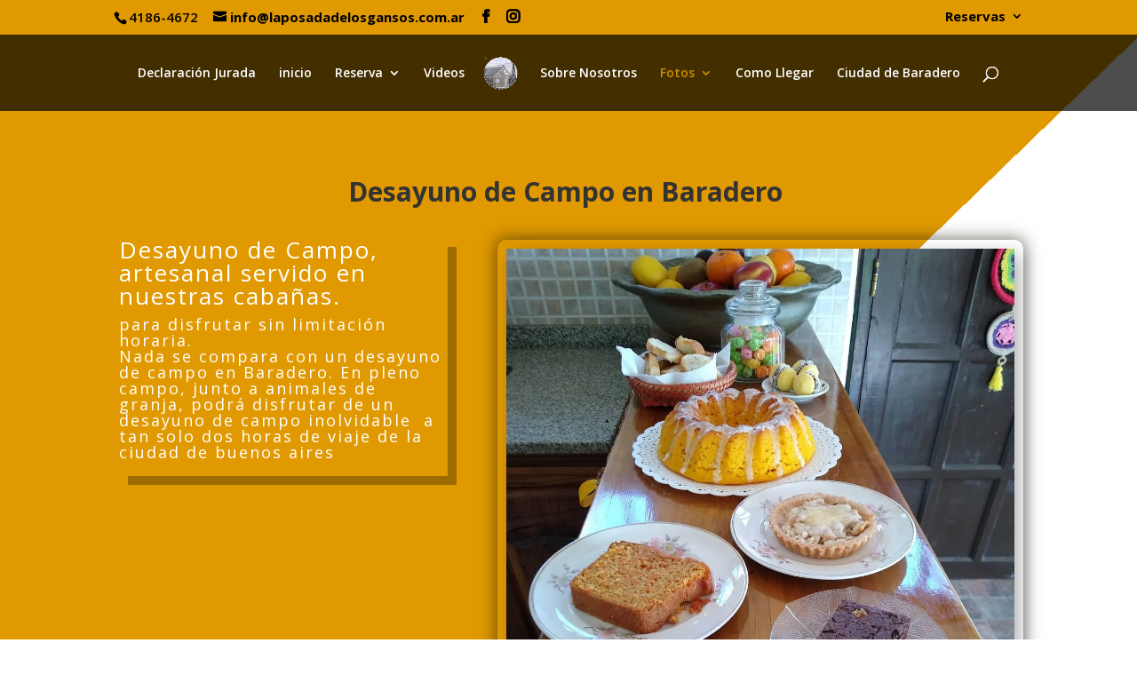

--- FILE ---
content_type: text/html; charset=UTF-8
request_url: https://laposadadelosgansos.com.ar/desayuno-de-campo-en-baradero/
body_size: 13253
content:
<!DOCTYPE html>
<html lang="es">
<head>
	<meta charset="UTF-8" />
<meta http-equiv="X-UA-Compatible" content="IE=edge">
	<link rel="pingback" href="https://laposadadelosgansos.com.ar/xmlrpc.php" />

	<script type="text/javascript">
		document.documentElement.className = 'js';
	</script>

	<script>var et_site_url='https://laposadadelosgansos.com.ar';var et_post_id='99';function et_core_page_resource_fallback(a,b){"undefined"===typeof b&&(b=a.sheet.cssRules&&0===a.sheet.cssRules.length);b&&(a.onerror=null,a.onload=null,a.href?a.href=et_site_url+"/?et_core_page_resource="+a.id+et_post_id:a.src&&(a.src=et_site_url+"/?et_core_page_resource="+a.id+et_post_id))}
</script><meta name='robots' content='index, follow, max-image-preview:large, max-snippet:-1, max-video-preview:-1' />
	<style>img:is([sizes="auto" i], [sizes^="auto," i]) { contain-intrinsic-size: 3000px 1500px }</style>
	
	<!-- This site is optimized with the Yoast SEO plugin v25.3.1 - https://yoast.com/wordpress/plugins/seo/ -->
	<title>Desayuno de campo en baradero - Cabañas en Baradero</title>
	<link rel="canonical" href="https://laposadadelosgansos.com.ar/desayuno-de-campo-en-baradero/" />
	<meta property="og:locale" content="es_ES" />
	<meta property="og:type" content="article" />
	<meta property="og:title" content="Desayuno de campo en baradero - Cabañas en Baradero" />
	<meta property="og:url" content="https://laposadadelosgansos.com.ar/desayuno-de-campo-en-baradero/" />
	<meta property="og:site_name" content="Cabañas en Baradero" />
	<meta property="article:publisher" content="https://www.facebook.com/cabanasbaradero" />
	<meta property="article:modified_time" content="2020-09-01T19:20:35+00:00" />
	<meta name="twitter:card" content="summary_large_image" />
	<meta name="twitter:label1" content="Tiempo de lectura" />
	<meta name="twitter:data1" content="5 minutos" />
	<script type="application/ld+json" class="yoast-schema-graph">{"@context":"https://schema.org","@graph":[{"@type":"WebPage","@id":"https://laposadadelosgansos.com.ar/desayuno-de-campo-en-baradero/","url":"https://laposadadelosgansos.com.ar/desayuno-de-campo-en-baradero/","name":"Desayuno de campo en baradero - Cabañas en Baradero","isPartOf":{"@id":"https://laposadadelosgansos.com.ar/#website"},"datePublished":"2020-08-24T18:58:47+00:00","dateModified":"2020-09-01T19:20:35+00:00","breadcrumb":{"@id":"https://laposadadelosgansos.com.ar/desayuno-de-campo-en-baradero/#breadcrumb"},"inLanguage":"es","potentialAction":[{"@type":"ReadAction","target":["https://laposadadelosgansos.com.ar/desayuno-de-campo-en-baradero/"]}]},{"@type":"BreadcrumbList","@id":"https://laposadadelosgansos.com.ar/desayuno-de-campo-en-baradero/#breadcrumb","itemListElement":[{"@type":"ListItem","position":1,"name":"Portada","item":"https://laposadadelosgansos.com.ar/"},{"@type":"ListItem","position":2,"name":"Desayuno de campo en baradero"}]},{"@type":"WebSite","@id":"https://laposadadelosgansos.com.ar/#website","url":"https://laposadadelosgansos.com.ar/","name":"Cabañas en Baradero","description":"Cabañas en Baradero ","publisher":{"@id":"https://laposadadelosgansos.com.ar/#organization"},"potentialAction":[{"@type":"SearchAction","target":{"@type":"EntryPoint","urlTemplate":"https://laposadadelosgansos.com.ar/?s={search_term_string}"},"query-input":{"@type":"PropertyValueSpecification","valueRequired":true,"valueName":"search_term_string"}}],"inLanguage":"es"},{"@type":"Organization","@id":"https://laposadadelosgansos.com.ar/#organization","name":"La posada del los Gansos","url":"https://laposadadelosgansos.com.ar/","logo":{"@type":"ImageObject","inLanguage":"es","@id":"https://laposadadelosgansos.com.ar/#/schema/logo/image/","url":"https://laposadadelosgansos.com.ar/wp-content/uploads/2020/08/logo-1.jpg","contentUrl":"https://laposadadelosgansos.com.ar/wp-content/uploads/2020/08/logo-1.jpg","width":150,"height":150,"caption":"La posada del los Gansos"},"image":{"@id":"https://laposadadelosgansos.com.ar/#/schema/logo/image/"},"sameAs":["https://www.facebook.com/cabanasbaradero","https://www.instagram.com/explore/locations/1648365762042512/cabanas-baradero-la-posada-de-los-gansos/"]}]}</script>
	<!-- / Yoast SEO plugin. -->


<link rel='dns-prefetch' href='//fonts.googleapis.com' />
<link rel="alternate" type="application/rss+xml" title="Cabañas en Baradero &raquo; Feed" href="https://laposadadelosgansos.com.ar/feed/" />
<link rel="alternate" type="application/rss+xml" title="Cabañas en Baradero &raquo; Feed de los comentarios" href="https://laposadadelosgansos.com.ar/comments/feed/" />
<script type="text/javascript">
/* <![CDATA[ */
window._wpemojiSettings = {"baseUrl":"https:\/\/s.w.org\/images\/core\/emoji\/16.0.1\/72x72\/","ext":".png","svgUrl":"https:\/\/s.w.org\/images\/core\/emoji\/16.0.1\/svg\/","svgExt":".svg","source":{"concatemoji":"https:\/\/laposadadelosgansos.com.ar\/wp-includes\/js\/wp-emoji-release.min.js?ver=6.8.3"}};
/*! This file is auto-generated */
!function(s,n){var o,i,e;function c(e){try{var t={supportTests:e,timestamp:(new Date).valueOf()};sessionStorage.setItem(o,JSON.stringify(t))}catch(e){}}function p(e,t,n){e.clearRect(0,0,e.canvas.width,e.canvas.height),e.fillText(t,0,0);var t=new Uint32Array(e.getImageData(0,0,e.canvas.width,e.canvas.height).data),a=(e.clearRect(0,0,e.canvas.width,e.canvas.height),e.fillText(n,0,0),new Uint32Array(e.getImageData(0,0,e.canvas.width,e.canvas.height).data));return t.every(function(e,t){return e===a[t]})}function u(e,t){e.clearRect(0,0,e.canvas.width,e.canvas.height),e.fillText(t,0,0);for(var n=e.getImageData(16,16,1,1),a=0;a<n.data.length;a++)if(0!==n.data[a])return!1;return!0}function f(e,t,n,a){switch(t){case"flag":return n(e,"\ud83c\udff3\ufe0f\u200d\u26a7\ufe0f","\ud83c\udff3\ufe0f\u200b\u26a7\ufe0f")?!1:!n(e,"\ud83c\udde8\ud83c\uddf6","\ud83c\udde8\u200b\ud83c\uddf6")&&!n(e,"\ud83c\udff4\udb40\udc67\udb40\udc62\udb40\udc65\udb40\udc6e\udb40\udc67\udb40\udc7f","\ud83c\udff4\u200b\udb40\udc67\u200b\udb40\udc62\u200b\udb40\udc65\u200b\udb40\udc6e\u200b\udb40\udc67\u200b\udb40\udc7f");case"emoji":return!a(e,"\ud83e\udedf")}return!1}function g(e,t,n,a){var r="undefined"!=typeof WorkerGlobalScope&&self instanceof WorkerGlobalScope?new OffscreenCanvas(300,150):s.createElement("canvas"),o=r.getContext("2d",{willReadFrequently:!0}),i=(o.textBaseline="top",o.font="600 32px Arial",{});return e.forEach(function(e){i[e]=t(o,e,n,a)}),i}function t(e){var t=s.createElement("script");t.src=e,t.defer=!0,s.head.appendChild(t)}"undefined"!=typeof Promise&&(o="wpEmojiSettingsSupports",i=["flag","emoji"],n.supports={everything:!0,everythingExceptFlag:!0},e=new Promise(function(e){s.addEventListener("DOMContentLoaded",e,{once:!0})}),new Promise(function(t){var n=function(){try{var e=JSON.parse(sessionStorage.getItem(o));if("object"==typeof e&&"number"==typeof e.timestamp&&(new Date).valueOf()<e.timestamp+604800&&"object"==typeof e.supportTests)return e.supportTests}catch(e){}return null}();if(!n){if("undefined"!=typeof Worker&&"undefined"!=typeof OffscreenCanvas&&"undefined"!=typeof URL&&URL.createObjectURL&&"undefined"!=typeof Blob)try{var e="postMessage("+g.toString()+"("+[JSON.stringify(i),f.toString(),p.toString(),u.toString()].join(",")+"));",a=new Blob([e],{type:"text/javascript"}),r=new Worker(URL.createObjectURL(a),{name:"wpTestEmojiSupports"});return void(r.onmessage=function(e){c(n=e.data),r.terminate(),t(n)})}catch(e){}c(n=g(i,f,p,u))}t(n)}).then(function(e){for(var t in e)n.supports[t]=e[t],n.supports.everything=n.supports.everything&&n.supports[t],"flag"!==t&&(n.supports.everythingExceptFlag=n.supports.everythingExceptFlag&&n.supports[t]);n.supports.everythingExceptFlag=n.supports.everythingExceptFlag&&!n.supports.flag,n.DOMReady=!1,n.readyCallback=function(){n.DOMReady=!0}}).then(function(){return e}).then(function(){var e;n.supports.everything||(n.readyCallback(),(e=n.source||{}).concatemoji?t(e.concatemoji):e.wpemoji&&e.twemoji&&(t(e.twemoji),t(e.wpemoji)))}))}((window,document),window._wpemojiSettings);
/* ]]> */
</script>
<meta content="Divi v.4.2.2" name="generator"/><style id='wp-emoji-styles-inline-css' type='text/css'>

	img.wp-smiley, img.emoji {
		display: inline !important;
		border: none !important;
		box-shadow: none !important;
		height: 1em !important;
		width: 1em !important;
		margin: 0 0.07em !important;
		vertical-align: -0.1em !important;
		background: none !important;
		padding: 0 !important;
	}
</style>
<link rel='stylesheet' id='wp-block-library-css' href='https://laposadadelosgansos.com.ar/wp-includes/css/dist/block-library/style.min.css?ver=6.8.3' type='text/css' media='all' />
<style id='classic-theme-styles-inline-css' type='text/css'>
/*! This file is auto-generated */
.wp-block-button__link{color:#fff;background-color:#32373c;border-radius:9999px;box-shadow:none;text-decoration:none;padding:calc(.667em + 2px) calc(1.333em + 2px);font-size:1.125em}.wp-block-file__button{background:#32373c;color:#fff;text-decoration:none}
</style>
<style id='global-styles-inline-css' type='text/css'>
:root{--wp--preset--aspect-ratio--square: 1;--wp--preset--aspect-ratio--4-3: 4/3;--wp--preset--aspect-ratio--3-4: 3/4;--wp--preset--aspect-ratio--3-2: 3/2;--wp--preset--aspect-ratio--2-3: 2/3;--wp--preset--aspect-ratio--16-9: 16/9;--wp--preset--aspect-ratio--9-16: 9/16;--wp--preset--color--black: #000000;--wp--preset--color--cyan-bluish-gray: #abb8c3;--wp--preset--color--white: #ffffff;--wp--preset--color--pale-pink: #f78da7;--wp--preset--color--vivid-red: #cf2e2e;--wp--preset--color--luminous-vivid-orange: #ff6900;--wp--preset--color--luminous-vivid-amber: #fcb900;--wp--preset--color--light-green-cyan: #7bdcb5;--wp--preset--color--vivid-green-cyan: #00d084;--wp--preset--color--pale-cyan-blue: #8ed1fc;--wp--preset--color--vivid-cyan-blue: #0693e3;--wp--preset--color--vivid-purple: #9b51e0;--wp--preset--gradient--vivid-cyan-blue-to-vivid-purple: linear-gradient(135deg,rgba(6,147,227,1) 0%,rgb(155,81,224) 100%);--wp--preset--gradient--light-green-cyan-to-vivid-green-cyan: linear-gradient(135deg,rgb(122,220,180) 0%,rgb(0,208,130) 100%);--wp--preset--gradient--luminous-vivid-amber-to-luminous-vivid-orange: linear-gradient(135deg,rgba(252,185,0,1) 0%,rgba(255,105,0,1) 100%);--wp--preset--gradient--luminous-vivid-orange-to-vivid-red: linear-gradient(135deg,rgba(255,105,0,1) 0%,rgb(207,46,46) 100%);--wp--preset--gradient--very-light-gray-to-cyan-bluish-gray: linear-gradient(135deg,rgb(238,238,238) 0%,rgb(169,184,195) 100%);--wp--preset--gradient--cool-to-warm-spectrum: linear-gradient(135deg,rgb(74,234,220) 0%,rgb(151,120,209) 20%,rgb(207,42,186) 40%,rgb(238,44,130) 60%,rgb(251,105,98) 80%,rgb(254,248,76) 100%);--wp--preset--gradient--blush-light-purple: linear-gradient(135deg,rgb(255,206,236) 0%,rgb(152,150,240) 100%);--wp--preset--gradient--blush-bordeaux: linear-gradient(135deg,rgb(254,205,165) 0%,rgb(254,45,45) 50%,rgb(107,0,62) 100%);--wp--preset--gradient--luminous-dusk: linear-gradient(135deg,rgb(255,203,112) 0%,rgb(199,81,192) 50%,rgb(65,88,208) 100%);--wp--preset--gradient--pale-ocean: linear-gradient(135deg,rgb(255,245,203) 0%,rgb(182,227,212) 50%,rgb(51,167,181) 100%);--wp--preset--gradient--electric-grass: linear-gradient(135deg,rgb(202,248,128) 0%,rgb(113,206,126) 100%);--wp--preset--gradient--midnight: linear-gradient(135deg,rgb(2,3,129) 0%,rgb(40,116,252) 100%);--wp--preset--font-size--small: 13px;--wp--preset--font-size--medium: 20px;--wp--preset--font-size--large: 36px;--wp--preset--font-size--x-large: 42px;--wp--preset--spacing--20: 0.44rem;--wp--preset--spacing--30: 0.67rem;--wp--preset--spacing--40: 1rem;--wp--preset--spacing--50: 1.5rem;--wp--preset--spacing--60: 2.25rem;--wp--preset--spacing--70: 3.38rem;--wp--preset--spacing--80: 5.06rem;--wp--preset--shadow--natural: 6px 6px 9px rgba(0, 0, 0, 0.2);--wp--preset--shadow--deep: 12px 12px 50px rgba(0, 0, 0, 0.4);--wp--preset--shadow--sharp: 6px 6px 0px rgba(0, 0, 0, 0.2);--wp--preset--shadow--outlined: 6px 6px 0px -3px rgba(255, 255, 255, 1), 6px 6px rgba(0, 0, 0, 1);--wp--preset--shadow--crisp: 6px 6px 0px rgba(0, 0, 0, 1);}:where(.is-layout-flex){gap: 0.5em;}:where(.is-layout-grid){gap: 0.5em;}body .is-layout-flex{display: flex;}.is-layout-flex{flex-wrap: wrap;align-items: center;}.is-layout-flex > :is(*, div){margin: 0;}body .is-layout-grid{display: grid;}.is-layout-grid > :is(*, div){margin: 0;}:where(.wp-block-columns.is-layout-flex){gap: 2em;}:where(.wp-block-columns.is-layout-grid){gap: 2em;}:where(.wp-block-post-template.is-layout-flex){gap: 1.25em;}:where(.wp-block-post-template.is-layout-grid){gap: 1.25em;}.has-black-color{color: var(--wp--preset--color--black) !important;}.has-cyan-bluish-gray-color{color: var(--wp--preset--color--cyan-bluish-gray) !important;}.has-white-color{color: var(--wp--preset--color--white) !important;}.has-pale-pink-color{color: var(--wp--preset--color--pale-pink) !important;}.has-vivid-red-color{color: var(--wp--preset--color--vivid-red) !important;}.has-luminous-vivid-orange-color{color: var(--wp--preset--color--luminous-vivid-orange) !important;}.has-luminous-vivid-amber-color{color: var(--wp--preset--color--luminous-vivid-amber) !important;}.has-light-green-cyan-color{color: var(--wp--preset--color--light-green-cyan) !important;}.has-vivid-green-cyan-color{color: var(--wp--preset--color--vivid-green-cyan) !important;}.has-pale-cyan-blue-color{color: var(--wp--preset--color--pale-cyan-blue) !important;}.has-vivid-cyan-blue-color{color: var(--wp--preset--color--vivid-cyan-blue) !important;}.has-vivid-purple-color{color: var(--wp--preset--color--vivid-purple) !important;}.has-black-background-color{background-color: var(--wp--preset--color--black) !important;}.has-cyan-bluish-gray-background-color{background-color: var(--wp--preset--color--cyan-bluish-gray) !important;}.has-white-background-color{background-color: var(--wp--preset--color--white) !important;}.has-pale-pink-background-color{background-color: var(--wp--preset--color--pale-pink) !important;}.has-vivid-red-background-color{background-color: var(--wp--preset--color--vivid-red) !important;}.has-luminous-vivid-orange-background-color{background-color: var(--wp--preset--color--luminous-vivid-orange) !important;}.has-luminous-vivid-amber-background-color{background-color: var(--wp--preset--color--luminous-vivid-amber) !important;}.has-light-green-cyan-background-color{background-color: var(--wp--preset--color--light-green-cyan) !important;}.has-vivid-green-cyan-background-color{background-color: var(--wp--preset--color--vivid-green-cyan) !important;}.has-pale-cyan-blue-background-color{background-color: var(--wp--preset--color--pale-cyan-blue) !important;}.has-vivid-cyan-blue-background-color{background-color: var(--wp--preset--color--vivid-cyan-blue) !important;}.has-vivid-purple-background-color{background-color: var(--wp--preset--color--vivid-purple) !important;}.has-black-border-color{border-color: var(--wp--preset--color--black) !important;}.has-cyan-bluish-gray-border-color{border-color: var(--wp--preset--color--cyan-bluish-gray) !important;}.has-white-border-color{border-color: var(--wp--preset--color--white) !important;}.has-pale-pink-border-color{border-color: var(--wp--preset--color--pale-pink) !important;}.has-vivid-red-border-color{border-color: var(--wp--preset--color--vivid-red) !important;}.has-luminous-vivid-orange-border-color{border-color: var(--wp--preset--color--luminous-vivid-orange) !important;}.has-luminous-vivid-amber-border-color{border-color: var(--wp--preset--color--luminous-vivid-amber) !important;}.has-light-green-cyan-border-color{border-color: var(--wp--preset--color--light-green-cyan) !important;}.has-vivid-green-cyan-border-color{border-color: var(--wp--preset--color--vivid-green-cyan) !important;}.has-pale-cyan-blue-border-color{border-color: var(--wp--preset--color--pale-cyan-blue) !important;}.has-vivid-cyan-blue-border-color{border-color: var(--wp--preset--color--vivid-cyan-blue) !important;}.has-vivid-purple-border-color{border-color: var(--wp--preset--color--vivid-purple) !important;}.has-vivid-cyan-blue-to-vivid-purple-gradient-background{background: var(--wp--preset--gradient--vivid-cyan-blue-to-vivid-purple) !important;}.has-light-green-cyan-to-vivid-green-cyan-gradient-background{background: var(--wp--preset--gradient--light-green-cyan-to-vivid-green-cyan) !important;}.has-luminous-vivid-amber-to-luminous-vivid-orange-gradient-background{background: var(--wp--preset--gradient--luminous-vivid-amber-to-luminous-vivid-orange) !important;}.has-luminous-vivid-orange-to-vivid-red-gradient-background{background: var(--wp--preset--gradient--luminous-vivid-orange-to-vivid-red) !important;}.has-very-light-gray-to-cyan-bluish-gray-gradient-background{background: var(--wp--preset--gradient--very-light-gray-to-cyan-bluish-gray) !important;}.has-cool-to-warm-spectrum-gradient-background{background: var(--wp--preset--gradient--cool-to-warm-spectrum) !important;}.has-blush-light-purple-gradient-background{background: var(--wp--preset--gradient--blush-light-purple) !important;}.has-blush-bordeaux-gradient-background{background: var(--wp--preset--gradient--blush-bordeaux) !important;}.has-luminous-dusk-gradient-background{background: var(--wp--preset--gradient--luminous-dusk) !important;}.has-pale-ocean-gradient-background{background: var(--wp--preset--gradient--pale-ocean) !important;}.has-electric-grass-gradient-background{background: var(--wp--preset--gradient--electric-grass) !important;}.has-midnight-gradient-background{background: var(--wp--preset--gradient--midnight) !important;}.has-small-font-size{font-size: var(--wp--preset--font-size--small) !important;}.has-medium-font-size{font-size: var(--wp--preset--font-size--medium) !important;}.has-large-font-size{font-size: var(--wp--preset--font-size--large) !important;}.has-x-large-font-size{font-size: var(--wp--preset--font-size--x-large) !important;}
:where(.wp-block-post-template.is-layout-flex){gap: 1.25em;}:where(.wp-block-post-template.is-layout-grid){gap: 1.25em;}
:where(.wp-block-columns.is-layout-flex){gap: 2em;}:where(.wp-block-columns.is-layout-grid){gap: 2em;}
:root :where(.wp-block-pullquote){font-size: 1.5em;line-height: 1.6;}
</style>
<link rel='stylesheet' id='contact-form-7-css' href='https://laposadadelosgansos.com.ar/wp-content/plugins/contact-form-7/includes/css/styles.css?ver=6.0.6' type='text/css' media='all' />
<link rel='stylesheet' id='divi-fonts-css' href='https://fonts.googleapis.com/css?family=Open+Sans:300italic,400italic,600italic,700italic,800italic,400,300,600,700,800&#038;subset=latin,latin-ext' type='text/css' media='all' />
<link rel='stylesheet' id='divi-style-css' href='https://laposadadelosgansos.com.ar/wp-content/themes/Divi/style.css?ver=4.2.2' type='text/css' media='all' />
<link rel='stylesheet' id='dashicons-css' href='https://laposadadelosgansos.com.ar/wp-includes/css/dashicons.min.css?ver=6.8.3' type='text/css' media='all' />
<script type="text/javascript" src="https://laposadadelosgansos.com.ar/wp-includes/js/jquery/jquery.min.js?ver=3.7.1" id="jquery-core-js"></script>
<script type="text/javascript" src="https://laposadadelosgansos.com.ar/wp-includes/js/jquery/jquery-migrate.min.js?ver=3.4.1" id="jquery-migrate-js"></script>
<script type="text/javascript" id="et-core-api-spam-recaptcha-js-extra">
/* <![CDATA[ */
var et_core_api_spam_recaptcha = {"site_key":"","page_action":{"action":"desayunodecampoenbaradero"}};
/* ]]> */
</script>
<script type="text/javascript" src="https://laposadadelosgansos.com.ar/wp-content/themes/Divi/core/admin/js/recaptcha.js?ver=6.8.3" id="et-core-api-spam-recaptcha-js"></script>
<link rel="https://api.w.org/" href="https://laposadadelosgansos.com.ar/wp-json/" /><link rel="alternate" title="JSON" type="application/json" href="https://laposadadelosgansos.com.ar/wp-json/wp/v2/pages/99" /><link rel="EditURI" type="application/rsd+xml" title="RSD" href="https://laposadadelosgansos.com.ar/xmlrpc.php?rsd" />
<meta name="generator" content="WordPress 6.8.3" />
<link rel='shortlink' href='https://laposadadelosgansos.com.ar/?p=99' />
<link rel="alternate" title="oEmbed (JSON)" type="application/json+oembed" href="https://laposadadelosgansos.com.ar/wp-json/oembed/1.0/embed?url=https%3A%2F%2Flaposadadelosgansos.com.ar%2Fdesayuno-de-campo-en-baradero%2F" />
<link rel="alternate" title="oEmbed (XML)" type="text/xml+oembed" href="https://laposadadelosgansos.com.ar/wp-json/oembed/1.0/embed?url=https%3A%2F%2Flaposadadelosgansos.com.ar%2Fdesayuno-de-campo-en-baradero%2F&#038;format=xml" />
<script>
var Tawk_API=Tawk_API||{}, Tawk_LoadStart=new Date();
(function(){
var s1=document.createElement("script"),s0=document.getElementsByTagName("script")[0];
s1.async=true;
s1.src='https://embed.tawk.to/5b5e6be7e21878736ba26d41/default';
s1.charset='UTF-8';
s1.setAttribute('crossorigin','*');
s0.parentNode.insertBefore(s1,s0);
})();
</script>
<meta name="viewport" content="width=device-width, initial-scale=1.0, maximum-scale=1.0, user-scalable=0" /><style type="text/css" id="custom-background-css">
body.custom-background { background-color: #ffffff; }
</style>
	<link rel="icon" href="https://laposadadelosgansos.com.ar/wp-content/uploads/2020/09/cropped-logo65-32x32.jpg" sizes="32x32" />
<link rel="icon" href="https://laposadadelosgansos.com.ar/wp-content/uploads/2020/09/cropped-logo65-192x192.jpg" sizes="192x192" />
<link rel="apple-touch-icon" href="https://laposadadelosgansos.com.ar/wp-content/uploads/2020/09/cropped-logo65-180x180.jpg" />
<meta name="msapplication-TileImage" content="https://laposadadelosgansos.com.ar/wp-content/uploads/2020/09/cropped-logo65-270x270.jpg" />
<link rel="stylesheet" id="et-core-unified-99-cached-inline-styles" href="https://laposadadelosgansos.com.ar/wp-content/et-cache/99/et-core-unified-99-17693342647941.min.css" onerror="et_core_page_resource_fallback(this, true)" onload="et_core_page_resource_fallback(this)" /></head>
<body class="wp-singular page-template-default page page-id-99 custom-background wp-theme-Divi et_pb_button_helper_class et_transparent_nav et_fixed_nav et_show_nav et_secondary_nav_enabled et_secondary_nav_two_panels et_primary_nav_dropdown_animation_fade et_secondary_nav_dropdown_animation_fade et_header_style_split et_pb_footer_columns5 et_cover_background et_pb_gutter osx et_pb_gutters3 et_pb_pagebuilder_layout et_no_sidebar et_divi_theme et-db et_minified_js et_minified_css">
	<div id="page-container">

					<div id="top-header">
			<div class="container clearfix">

			
				<div id="et-info">
									<span id="et-info-phone">4186-4672</span>
				
									<a href="mailto:info@laposadadelosgansos.com.ar"><span id="et-info-email">info@laposadadelosgansos.com.ar</span></a>
				
				<ul class="et-social-icons">

	<li class="et-social-icon et-social-facebook">
		<a href="https://www.facebook.com/cabanasbaradero/?ref=page_internal" class="icon">
			<span>Facebook</span>
		</a>
	</li>
	<li class="et-social-icon et-social-instagram">
		<a href="https://www.instagram.com/laposadadelosgansos/?hl=es-la" class="icon">
			<span>Instagram</span>
		</a>
	</li>

</ul>				</div> <!-- #et-info -->

			
				<div id="et-secondary-menu">
				<div class="et_duplicate_social_icons">
								<ul class="et-social-icons">

	<li class="et-social-icon et-social-facebook">
		<a href="https://www.facebook.com/cabanasbaradero/?ref=page_internal" class="icon">
			<span>Facebook</span>
		</a>
	</li>
	<li class="et-social-icon et-social-instagram">
		<a href="https://www.instagram.com/laposadadelosgansos/?hl=es-la" class="icon">
			<span>Instagram</span>
		</a>
	</li>

</ul>
							</div><ul id="et-secondary-nav" class="menu"><li class="menu-item menu-item-type-custom menu-item-object-custom menu-item-has-children menu-item-577"><a href="#">Reservas</a>
<ul class="sub-menu">
	<li class="menu-item menu-item-type-post_type menu-item-object-page menu-item-289"><a href="https://laposadadelosgansos.com.ar/consulta-cotizacion/">Consulta / Cotización</a></li>
	<li class="menu-item menu-item-type-post_type menu-item-object-page menu-item-290"><a href="https://laposadadelosgansos.com.ar/formulario-de-reserva/">Formulario de Reserva</a></li>
</ul>
</li>
</ul>				</div> <!-- #et-secondary-menu -->

			</div> <!-- .container -->
		</div> <!-- #top-header -->
		
	
			<header id="main-header" data-height-onload="71">
			<div class="container clearfix et_menu_container">
							<div class="logo_container">
					<span class="logo_helper"></span>
					<a href="https://laposadadelosgansos.com.ar/">
						<img src="https://laposadadelosgansos.com.ar/wp-content/uploads/2020/08/logo.gif" alt="Cabañas en Baradero" id="logo" data-height-percentage="54" />
					</a>
				</div>
							<div id="et-top-navigation" data-height="71" data-fixed-height="40">
											<nav id="top-menu-nav">
						<ul id="top-menu" class="nav"><li id="menu-item-1128" class="menu-item menu-item-type-post_type menu-item-object-page menu-item-1128"><a href="https://laposadadelosgansos.com.ar/declaracion-jurada/">Declaración Jurada</a></li>
<li id="menu-item-44" class="menu-item menu-item-type-post_type menu-item-object-page menu-item-home menu-item-44"><a href="https://laposadadelosgansos.com.ar/">inicio</a></li>
<li id="menu-item-127" class="menu-item menu-item-type-custom menu-item-object-custom menu-item-has-children menu-item-127"><a href="http://*">Reserva</a>
<ul class="sub-menu">
	<li id="menu-item-124" class="menu-item menu-item-type-post_type menu-item-object-page menu-item-124"><a href="https://laposadadelosgansos.com.ar/formulario-de-reserva/">Formulario de Reserva</a></li>
	<li id="menu-item-119" class="menu-item menu-item-type-post_type menu-item-object-page menu-item-119"><a href="https://laposadadelosgansos.com.ar/consulta-cotizacion/">Consulta / Cotización</a></li>
</ul>
</li>
<li id="menu-item-117" class="menu-item menu-item-type-post_type menu-item-object-page menu-item-117"><a href="https://laposadadelosgansos.com.ar/videos/">Videos</a></li>
<li id="menu-item-121" class="menu-item menu-item-type-post_type menu-item-object-page menu-item-121"><a href="https://laposadadelosgansos.com.ar/sobre-nosotros/">Sobre Nosotros</a></li>
<li id="menu-item-578" class="menu-item menu-item-type-custom menu-item-object-custom current-menu-ancestor current-menu-parent menu-item-has-children menu-item-578"><a href="#">Fotos</a>
<ul class="sub-menu">
	<li id="menu-item-120" class="menu-item menu-item-type-post_type menu-item-object-page menu-item-120"><a href="https://laposadadelosgansos.com.ar/interior/">Interior</a></li>
	<li id="menu-item-579" class="menu-item menu-item-type-post_type menu-item-object-page menu-item-579"><a href="https://laposadadelosgansos.com.ar/exterior/">Exterior</a></li>
	<li id="menu-item-122" class="menu-item menu-item-type-post_type menu-item-object-page current-menu-item page_item page-item-99 current_page_item menu-item-122"><a href="https://laposadadelosgansos.com.ar/desayuno-de-campo-en-baradero/" aria-current="page">Desayuno</a></li>
	<li id="menu-item-123" class="menu-item menu-item-type-post_type menu-item-object-page menu-item-123"><a href="https://laposadadelosgansos.com.ar/gastronomia-en-baradero/">Gastronomía</a></li>
	<li id="menu-item-580" class="menu-item menu-item-type-post_type menu-item-object-page menu-item-580"><a href="https://laposadadelosgansos.com.ar/huerta-agroecologica/">Huerta Agroecológica</a></li>
	<li id="menu-item-615" class="menu-item menu-item-type-post_type menu-item-object-page menu-item-615"><a href="https://laposadadelosgansos.com.ar/entretenimiento-en-baradero/">Entretenimiento</a></li>
	<li id="menu-item-677" class="menu-item menu-item-type-post_type menu-item-object-page menu-item-677"><a href="https://laposadadelosgansos.com.ar/animales-de-granja-en-baradero/">Animales de Granja</a></li>
</ul>
</li>
<li id="menu-item-627" class="menu-item menu-item-type-post_type menu-item-object-page menu-item-627"><a href="https://laposadadelosgansos.com.ar/como-llegar-a-baradero/">Como Llegar</a></li>
<li id="menu-item-956" class="menu-item menu-item-type-post_type menu-item-object-page menu-item-956"><a href="https://laposadadelosgansos.com.ar/ciudad-de-baradero/">Ciudad de Baradero</a></li>
</ul>						</nav>
					
					
					
										<div id="et_top_search">
						<span id="et_search_icon"></span>
					</div>
					
					<div id="et_mobile_nav_menu">
				<div class="mobile_nav closed">
					<span class="select_page">Seleccionar página</span>
					<span class="mobile_menu_bar mobile_menu_bar_toggle"></span>
				</div>
			</div>				</div> <!-- #et-top-navigation -->
			</div> <!-- .container -->
			<div class="et_search_outer">
				<div class="container et_search_form_container">
					<form role="search" method="get" class="et-search-form" action="https://laposadadelosgansos.com.ar/">
					<input type="search" class="et-search-field" placeholder="Búsqueda &hellip;" value="" name="s" title="Buscar:" />					</form>
					<span class="et_close_search_field"></span>
				</div>
			</div>
		</header> <!-- #main-header -->
			<div id="et-main-area">
	
<div id="main-content">


			
				<article id="post-99" class="post-99 page type-page status-publish hentry">

				
					<div class="entry-content">
					<div id="et-boc" class="et-boc">
			
		<div class="et-l et-l--post">
			<div class="et_builder_inner_content et_pb_gutters3"><div class="et_pb_section et_pb_section_0 et_section_regular" >
				
				
				
				
					<div class="et_pb_row et_pb_row_0">
				<div class="et_pb_column et_pb_column_4_4 et_pb_column_0  et_pb_css_mix_blend_mode_passthrough et-last-child">
				
				
				<div class="et_pb_module et_pb_text et_pb_text_0  et_pb_text_align_left et_pb_bg_layout_light">
				
				
				<div class="et_pb_text_inner"><h1 style="text-align: center;"><strong>Desayuno de Campo en Baradero </strong></h1></div>
			</div> <!-- .et_pb_text -->
			</div> <!-- .et_pb_column -->
				
				
			</div> <!-- .et_pb_row --><div class="et_pb_row et_pb_row_1">
				<div class="et_pb_column et_pb_column_2_5 et_pb_column_1  et_pb_css_mix_blend_mode_passthrough">
				
				
				<div class="et_pb_module et_pb_text et_pb_text_1  et_pb_text_align_left et_pb_bg_layout_light">
				
				
				<div class="et_pb_text_inner"><h1><span style="color: #ffffff;">Desayuno de Campo, artesanal servido en nuestras cabañas.</span></h1>
<h4><span style="color: #ffffff;">para disfrutar sin limitación horaria.</span><br /> <span style="color: #ffffff;"> Nada se compara con un desayuno de campo en Baradero. En pleno campo, junto a animales de granja, podrá disfrutar de un desayuno de campo inolvidable  a tan solo dos horas de viaje de la ciudad de buenos aires</span></h4></div>
			</div> <!-- .et_pb_text -->
			</div> <!-- .et_pb_column --><div class="et_pb_column et_pb_column_3_5 et_pb_column_2  et_pb_css_mix_blend_mode_passthrough et-last-child">
				
				
				<div class="et_pb_module et_pb_image et_pb_image_0 imagen-zoom">
				
				
				<span class="et_pb_image_wrap has-box-shadow-overlay"><div class="box-shadow-overlay"></div><img decoding="async" src="https://laposadadelosgansos.com.ar/wp-content/uploads/2020/08/97.jpg" alt="" title="" srcset="https://laposadadelosgansos.com.ar/wp-content/uploads/2020/08/97.jpg 1080w, https://laposadadelosgansos.com.ar/wp-content/uploads/2020/08/97-980x1127.jpg 980w, https://laposadadelosgansos.com.ar/wp-content/uploads/2020/08/97-480x552.jpg 480w" sizes="(min-width: 0px) and (max-width: 480px) 480px, (min-width: 481px) and (max-width: 980px) 980px, (min-width: 981px) 1080px, 100vw" /></span>
			</div>
			</div> <!-- .et_pb_column -->
				
				
			</div> <!-- .et_pb_row --><div class="et_pb_row et_pb_row_2">
				<div class="et_pb_column et_pb_column_1_4 et_pb_column_3  et_pb_css_mix_blend_mode_passthrough">
				
				
				<div class="et_pb_module et_pb_image et_pb_image_1 imagen-zoom">
				
				
				<span class="et_pb_image_wrap has-box-shadow-overlay"><div class="box-shadow-overlay"></div><img decoding="async" src="https://laposadadelosgansos.com.ar/wp-content/uploads/2020/09/IMG_20200217_210652_385.jpg" alt="" title="" srcset="https://laposadadelosgansos.com.ar/wp-content/uploads/2020/09/IMG_20200217_210652_385.jpg 960w, https://laposadadelosgansos.com.ar/wp-content/uploads/2020/09/IMG_20200217_210652_385-480x480.jpg 480w" sizes="(min-width: 0px) and (max-width: 480px) 480px, (min-width: 481px) 960px, 100vw" /></span>
			</div>
			</div> <!-- .et_pb_column --><div class="et_pb_column et_pb_column_1_4 et_pb_column_4  et_pb_css_mix_blend_mode_passthrough">
				
				
				<div class="et_pb_module et_pb_image et_pb_image_2 imagen-zoom">
				
				
				<span class="et_pb_image_wrap has-box-shadow-overlay"><div class="box-shadow-overlay"></div><img decoding="async" src="https://laposadadelosgansos.com.ar/wp-content/uploads/2020/08/3-2.jpg" alt="" title="" srcset="https://laposadadelosgansos.com.ar/wp-content/uploads/2020/08/3-2.jpg 550w, https://laposadadelosgansos.com.ar/wp-content/uploads/2020/08/3-2-480x349.jpg 480w" sizes="(min-width: 0px) and (max-width: 480px) 480px, (min-width: 481px) 550px, 100vw" /></span>
			</div>
			</div> <!-- .et_pb_column --><div class="et_pb_column et_pb_column_1_4 et_pb_column_5  et_pb_css_mix_blend_mode_passthrough">
				
				
				<div class="et_pb_module et_pb_image et_pb_image_3 imagen-zoom">
				
				
				<span class="et_pb_image_wrap has-box-shadow-overlay"><div class="box-shadow-overlay"></div><img decoding="async" src="https://laposadadelosgansos.com.ar/wp-content/uploads/2020/08/6-1.jpg" alt="" title="" srcset="https://laposadadelosgansos.com.ar/wp-content/uploads/2020/08/6-1.jpg 550w, https://laposadadelosgansos.com.ar/wp-content/uploads/2020/08/6-1-480x349.jpg 480w" sizes="(min-width: 0px) and (max-width: 480px) 480px, (min-width: 481px) 550px, 100vw" /></span>
			</div>
			</div> <!-- .et_pb_column --><div class="et_pb_column et_pb_column_1_4 et_pb_column_6  et_pb_css_mix_blend_mode_passthrough et-last-child">
				
				
				<div class="et_pb_module et_pb_image et_pb_image_4 imagen-zoom">
				
				
				<span class="et_pb_image_wrap has-box-shadow-overlay"><div class="box-shadow-overlay"></div><img decoding="async" src="https://laposadadelosgansos.com.ar/wp-content/uploads/2020/09/IMG_20200110_135137_022.jpg" alt="" title="" srcset="https://laposadadelosgansos.com.ar/wp-content/uploads/2020/09/IMG_20200110_135137_022.jpg 918w, https://laposadadelosgansos.com.ar/wp-content/uploads/2020/09/IMG_20200110_135137_022-480x480.jpg 480w" sizes="(min-width: 0px) and (max-width: 480px) 480px, (min-width: 481px) 918px, 100vw" /></span>
			</div>
			</div> <!-- .et_pb_column -->
				
				
			</div> <!-- .et_pb_row --><div class="et_pb_row et_pb_row_3">
				<div class="et_pb_column et_pb_column_1_4 et_pb_column_7  et_pb_css_mix_blend_mode_passthrough">
				
				
				<div class="et_pb_module et_pb_image et_pb_image_5 imagen-zoom">
				
				
				<span class="et_pb_image_wrap has-box-shadow-overlay"><div class="box-shadow-overlay"></div><img decoding="async" src="https://laposadadelosgansos.com.ar/wp-content/uploads/2020/08/5.jpg" alt="" title="" srcset="https://laposadadelosgansos.com.ar/wp-content/uploads/2020/08/5.jpg 550w, https://laposadadelosgansos.com.ar/wp-content/uploads/2020/08/5-480x349.jpg 480w" sizes="(min-width: 0px) and (max-width: 480px) 480px, (min-width: 481px) 550px, 100vw" /></span>
			</div>
			</div> <!-- .et_pb_column --><div class="et_pb_column et_pb_column_1_4 et_pb_column_8  et_pb_css_mix_blend_mode_passthrough">
				
				
				<div class="et_pb_module et_pb_image et_pb_image_6 imagen-zoom">
				
				
				<span class="et_pb_image_wrap has-box-shadow-overlay"><div class="box-shadow-overlay"></div><img decoding="async" src="https://laposadadelosgansos.com.ar/wp-content/uploads/2020/08/3-2.jpg" alt="" title="" srcset="https://laposadadelosgansos.com.ar/wp-content/uploads/2020/08/3-2.jpg 550w, https://laposadadelosgansos.com.ar/wp-content/uploads/2020/08/3-2-480x349.jpg 480w" sizes="(min-width: 0px) and (max-width: 480px) 480px, (min-width: 481px) 550px, 100vw" /></span>
			</div>
			</div> <!-- .et_pb_column --><div class="et_pb_column et_pb_column_1_4 et_pb_column_9  et_pb_css_mix_blend_mode_passthrough">
				
				
				<div class="et_pb_module et_pb_image et_pb_image_7 imagen-zoom">
				
				
				<span class="et_pb_image_wrap has-box-shadow-overlay"><div class="box-shadow-overlay"></div><img decoding="async" src="https://laposadadelosgansos.com.ar/wp-content/uploads/2020/08/7-1.jpg" alt="" title="" srcset="https://laposadadelosgansos.com.ar/wp-content/uploads/2020/08/7-1.jpg 550w, https://laposadadelosgansos.com.ar/wp-content/uploads/2020/08/7-1-480x349.jpg 480w" sizes="(min-width: 0px) and (max-width: 480px) 480px, (min-width: 481px) 550px, 100vw" /></span>
			</div>
			</div> <!-- .et_pb_column --><div class="et_pb_column et_pb_column_1_4 et_pb_column_10  et_pb_css_mix_blend_mode_passthrough et-last-child">
				
				
				<div class="et_pb_module et_pb_image et_pb_image_8 imagen-zoom">
				
				
				<span class="et_pb_image_wrap has-box-shadow-overlay"><div class="box-shadow-overlay"></div><img decoding="async" src="https://laposadadelosgansos.com.ar/wp-content/uploads/2020/08/6-1.jpg" alt="" title="" srcset="https://laposadadelosgansos.com.ar/wp-content/uploads/2020/08/6-1.jpg 550w, https://laposadadelosgansos.com.ar/wp-content/uploads/2020/08/6-1-480x349.jpg 480w" sizes="(min-width: 0px) and (max-width: 480px) 480px, (min-width: 481px) 550px, 100vw" /></span>
			</div>
			</div> <!-- .et_pb_column -->
				
				
			</div> <!-- .et_pb_row --><div class="et_pb_row et_pb_row_4">
				<div class="et_pb_column et_pb_column_1_4 et_pb_column_11  et_pb_css_mix_blend_mode_passthrough">
				
				
				<div class="et_pb_module et_pb_image et_pb_image_9 imagen-zoom">
				
				
				<span class="et_pb_image_wrap has-box-shadow-overlay"><div class="box-shadow-overlay"></div><img decoding="async" src="https://laposadadelosgansos.com.ar/wp-content/uploads/2020/08/8.jpg" alt="" title="" srcset="https://laposadadelosgansos.com.ar/wp-content/uploads/2020/08/8.jpg 550w, https://laposadadelosgansos.com.ar/wp-content/uploads/2020/08/8-480x349.jpg 480w" sizes="(min-width: 0px) and (max-width: 480px) 480px, (min-width: 481px) 550px, 100vw" /></span>
			</div>
			</div> <!-- .et_pb_column --><div class="et_pb_column et_pb_column_1_4 et_pb_column_12  et_pb_css_mix_blend_mode_passthrough">
				
				
				<div class="et_pb_module et_pb_image et_pb_image_10 imagen-zoom">
				
				
				<span class="et_pb_image_wrap has-box-shadow-overlay"><div class="box-shadow-overlay"></div><img decoding="async" src="https://laposadadelosgansos.com.ar/wp-content/uploads/2020/08/9.jpg" alt="" title="" srcset="https://laposadadelosgansos.com.ar/wp-content/uploads/2020/08/9.jpg 550w, https://laposadadelosgansos.com.ar/wp-content/uploads/2020/08/9-480x349.jpg 480w" sizes="(min-width: 0px) and (max-width: 480px) 480px, (min-width: 481px) 550px, 100vw" /></span>
			</div>
			</div> <!-- .et_pb_column --><div class="et_pb_column et_pb_column_1_4 et_pb_column_13  et_pb_css_mix_blend_mode_passthrough">
				
				
				<div class="et_pb_module et_pb_image et_pb_image_11 imagen-zoom">
				
				
				<span class="et_pb_image_wrap has-box-shadow-overlay"><div class="box-shadow-overlay"></div><img decoding="async" src="https://laposadadelosgansos.com.ar/wp-content/uploads/2020/08/10-1.jpg" alt="" title="" srcset="https://laposadadelosgansos.com.ar/wp-content/uploads/2020/08/10-1.jpg 550w, https://laposadadelosgansos.com.ar/wp-content/uploads/2020/08/10-1-480x349.jpg 480w" sizes="(min-width: 0px) and (max-width: 480px) 480px, (min-width: 481px) 550px, 100vw" /></span>
			</div>
			</div> <!-- .et_pb_column --><div class="et_pb_column et_pb_column_1_4 et_pb_column_14  et_pb_css_mix_blend_mode_passthrough et-last-child">
				
				
				<div class="et_pb_module et_pb_image et_pb_image_12 imagen-zoom">
				
				
				<span class="et_pb_image_wrap has-box-shadow-overlay"><div class="box-shadow-overlay"></div><img decoding="async" src="https://laposadadelosgansos.com.ar/wp-content/uploads/2020/08/11.jpg" alt="" title="" srcset="https://laposadadelosgansos.com.ar/wp-content/uploads/2020/08/11.jpg 550w, https://laposadadelosgansos.com.ar/wp-content/uploads/2020/08/11-480x349.jpg 480w" sizes="(min-width: 0px) and (max-width: 480px) 480px, (min-width: 481px) 550px, 100vw" /></span>
			</div>
			</div> <!-- .et_pb_column -->
				
				
			</div> <!-- .et_pb_row --><div class="et_pb_row et_pb_row_5">
				<div class="et_pb_column et_pb_column_1_4 et_pb_column_15  et_pb_css_mix_blend_mode_passthrough">
				
				
				<div class="et_pb_module et_pb_image et_pb_image_13 imagen-zoom">
				
				
				<span class="et_pb_image_wrap has-box-shadow-overlay"><div class="box-shadow-overlay"></div><img decoding="async" src="https://laposadadelosgansos.com.ar/wp-content/uploads/2020/08/12.jpg" alt="" title="" srcset="https://laposadadelosgansos.com.ar/wp-content/uploads/2020/08/12.jpg 550w, https://laposadadelosgansos.com.ar/wp-content/uploads/2020/08/12-480x349.jpg 480w" sizes="(min-width: 0px) and (max-width: 480px) 480px, (min-width: 481px) 550px, 100vw" /></span>
			</div>
			</div> <!-- .et_pb_column --><div class="et_pb_column et_pb_column_1_4 et_pb_column_16  et_pb_css_mix_blend_mode_passthrough">
				
				
				<div class="et_pb_module et_pb_image et_pb_image_14 imagen-zoom">
				
				
				<span class="et_pb_image_wrap has-box-shadow-overlay"><div class="box-shadow-overlay"></div><img decoding="async" src="https://laposadadelosgansos.com.ar/wp-content/uploads/2020/08/13-1.jpg" alt="" title="" srcset="https://laposadadelosgansos.com.ar/wp-content/uploads/2020/08/13-1.jpg 550w, https://laposadadelosgansos.com.ar/wp-content/uploads/2020/08/13-1-480x349.jpg 480w" sizes="(min-width: 0px) and (max-width: 480px) 480px, (min-width: 481px) 550px, 100vw" /></span>
			</div>
			</div> <!-- .et_pb_column --><div class="et_pb_column et_pb_column_1_4 et_pb_column_17  et_pb_css_mix_blend_mode_passthrough">
				
				
				<div class="et_pb_module et_pb_image et_pb_image_15 imagen-zoom">
				
				
				<span class="et_pb_image_wrap has-box-shadow-overlay"><div class="box-shadow-overlay"></div><img decoding="async" src="https://laposadadelosgansos.com.ar/wp-content/uploads/2020/08/14-1.jpg" alt="" title="" srcset="https://laposadadelosgansos.com.ar/wp-content/uploads/2020/08/14-1.jpg 550w, https://laposadadelosgansos.com.ar/wp-content/uploads/2020/08/14-1-480x349.jpg 480w" sizes="(min-width: 0px) and (max-width: 480px) 480px, (min-width: 481px) 550px, 100vw" /></span>
			</div>
			</div> <!-- .et_pb_column --><div class="et_pb_column et_pb_column_1_4 et_pb_column_18  et_pb_css_mix_blend_mode_passthrough et-last-child">
				
				
				<div class="et_pb_module et_pb_image et_pb_image_16 imagen-zoom">
				
				
				<span class="et_pb_image_wrap has-box-shadow-overlay"><div class="box-shadow-overlay"></div><img decoding="async" src="https://laposadadelosgansos.com.ar/wp-content/uploads/2020/08/desayunos-de-campo-1.jpg" alt="" title="" srcset="https://laposadadelosgansos.com.ar/wp-content/uploads/2020/08/desayunos-de-campo-1.jpg 550w, https://laposadadelosgansos.com.ar/wp-content/uploads/2020/08/desayunos-de-campo-1-480x349.jpg 480w" sizes="(min-width: 0px) and (max-width: 480px) 480px, (min-width: 481px) 550px, 100vw" /></span>
			</div>
			</div> <!-- .et_pb_column -->
				
				
			</div> <!-- .et_pb_row -->
				
				
			</div> <!-- .et_pb_section -->		</div><!-- .et_builder_inner_content -->
	</div><!-- .et-l -->
	
			
		</div><!-- #et-boc -->
							</div> <!-- .entry-content -->

				
				</article> <!-- .et_pb_post -->

			

</div> <!-- #main-content -->


			<footer id="main-footer">
				
<div class="container">
    <div id="footer-widgets" class="clearfix">
		<div class="footer-widget"><div id="media_image-3" class="fwidget et_pb_widget widget_media_image"><img width="300" height="169" src="https://laposadadelosgansos.com.ar/wp-content/uploads/2020/09/12625752_10208182822758640_568836563_n-300x169.jpg" class="image wp-image-976  attachment-medium size-medium" alt="" style="max-width: 100%; height: auto;" decoding="async" loading="lazy" /></div> <!-- end .fwidget --></div> <!-- end .footer-widget --><div class="footer-widget"><div id="media_image-4" class="fwidget et_pb_widget widget_media_image"><img width="300" height="169" src="https://laposadadelosgansos.com.ar/wp-content/uploads/2020/09/12607330_10208182822518634_474495033_n-300x169.jpg" class="image wp-image-978  attachment-medium size-medium" alt="" style="max-width: 100%; height: auto;" decoding="async" loading="lazy" /></div> <!-- end .fwidget --></div> <!-- end .footer-widget --><div class="footer-widget"><div id="media_image-5" class="fwidget et_pb_widget widget_media_image"><img width="300" height="169" src="https://laposadadelosgansos.com.ar/wp-content/uploads/2020/09/12648085_10208182822678638_2076281101_n-300x169.jpg" class="image wp-image-979  attachment-medium size-medium" alt="" style="max-width: 100%; height: auto;" decoding="async" loading="lazy" /></div> <!-- end .fwidget --></div> <!-- end .footer-widget --><div class="footer-widget"><div id="media_image-6" class="fwidget et_pb_widget widget_media_image"><img width="300" height="169" src="https://laposadadelosgansos.com.ar/wp-content/uploads/2020/09/12648151_10208182822238627_177935548_n-300x169.jpg" class="image wp-image-980  attachment-medium size-medium" alt="" style="max-width: 100%; height: auto;" decoding="async" loading="lazy" /></div> <!-- end .fwidget --></div> <!-- end .footer-widget --><div class="footer-widget"><div id="media_image-8" class="fwidget et_pb_widget widget_media_image"><img width="300" height="300" src="https://laposadadelosgansos.com.ar/wp-content/uploads/2020/12/Linea-COVID-19-300x300.png" class="image wp-image-1117  attachment-medium size-medium" alt="" style="max-width: 100%; height: auto;" decoding="async" loading="lazy" /></div> <!-- end .fwidget --></div> <!-- end .footer-widget -->    </div> <!-- #footer-widgets -->
</div>    <!-- .container -->

		
				<div id="et-footer-nav">
					<div class="container">
						<ul id="menu-menu-de-pie" class="bottom-nav"><li id="menu-item-1127" class="menu-item menu-item-type-post_type menu-item-object-page menu-item-1127"><a href="https://laposadadelosgansos.com.ar/declaracion-jurada/">Declaración Jurada</a></li>
<li id="menu-item-995" class="menu-item menu-item-type-post_type menu-item-object-page menu-item-995"><a href="https://laposadadelosgansos.com.ar/interior/">Interior</a></li>
<li id="menu-item-993" class="menu-item menu-item-type-post_type menu-item-object-page menu-item-993"><a href="https://laposadadelosgansos.com.ar/exterior/">Exterior</a></li>
<li id="menu-item-991" class="menu-item menu-item-type-post_type menu-item-object-page menu-item-991"><a href="https://laposadadelosgansos.com.ar/animales-de-granja-en-baradero/">Animales de Granja</a></li>
<li id="menu-item-992" class="menu-item menu-item-type-post_type menu-item-object-page menu-item-992"><a href="https://laposadadelosgansos.com.ar/entretenimiento-en-baradero/">Entretenimiento</a></li>
<li id="menu-item-994" class="menu-item menu-item-type-post_type menu-item-object-page menu-item-994"><a href="https://laposadadelosgansos.com.ar/huerta-agroecologica/">Huerta Agroecológica</a></li>
<li id="menu-item-996" class="menu-item menu-item-type-post_type menu-item-object-page current-menu-item page_item page-item-99 current_page_item menu-item-996"><a href="https://laposadadelosgansos.com.ar/desayuno-de-campo-en-baradero/" aria-current="page">Desayuno de Campo</a></li>
<li id="menu-item-997" class="menu-item menu-item-type-post_type menu-item-object-page menu-item-997"><a href="https://laposadadelosgansos.com.ar/gastronomia-en-baradero/">Gastronomía</a></li>
</ul>					</div>
				</div> <!-- #et-footer-nav -->

			
				<div id="footer-bottom">
					<div class="container clearfix">
				<ul class="et-social-icons">

	<li class="et-social-icon et-social-facebook">
		<a href="https://www.facebook.com/cabanasbaradero/?ref=page_internal" class="icon">
			<span>Facebook</span>
		</a>
	</li>
	<li class="et-social-icon et-social-instagram">
		<a href="https://www.instagram.com/laposadadelosgansos/?hl=es-la" class="icon">
			<span>Instagram</span>
		</a>
	</li>

</ul><div id="footer-info">© 2020 La posada de los gansos. Todos los derechos reservados. Diseño www.paginasweb-s.com.ar</div>					</div>	<!-- .container -->
				</div>
			</footer> <!-- #main-footer -->
		</div> <!-- #et-main-area -->


	</div> <!-- #page-container -->

	<script type="speculationrules">
{"prefetch":[{"source":"document","where":{"and":[{"href_matches":"\/*"},{"not":{"href_matches":["\/wp-*.php","\/wp-admin\/*","\/wp-content\/uploads\/*","\/wp-content\/*","\/wp-content\/plugins\/*","\/wp-content\/themes\/Divi\/*","\/*\\?(.+)"]}},{"not":{"selector_matches":"a[rel~=\"nofollow\"]"}},{"not":{"selector_matches":".no-prefetch, .no-prefetch a"}}]},"eagerness":"conservative"}]}
</script>
    <script type="text/javascript">
        var templateUrl = 'https://laposadadelosgansos.com.ar';
        var post_id = '99';
    </script>
    <script type="text/javascript" src="https://laposadadelosgansos.com.ar/wp-includes/js/dist/hooks.min.js?ver=4d63a3d491d11ffd8ac6" id="wp-hooks-js"></script>
<script type="text/javascript" src="https://laposadadelosgansos.com.ar/wp-includes/js/dist/i18n.min.js?ver=5e580eb46a90c2b997e6" id="wp-i18n-js"></script>
<script type="text/javascript" id="wp-i18n-js-after">
/* <![CDATA[ */
wp.i18n.setLocaleData( { 'text direction\u0004ltr': [ 'ltr' ] } );
/* ]]> */
</script>
<script type="text/javascript" src="https://laposadadelosgansos.com.ar/wp-content/plugins/contact-form-7/includes/swv/js/index.js?ver=6.0.6" id="swv-js"></script>
<script type="text/javascript" id="contact-form-7-js-translations">
/* <![CDATA[ */
( function( domain, translations ) {
	var localeData = translations.locale_data[ domain ] || translations.locale_data.messages;
	localeData[""].domain = domain;
	wp.i18n.setLocaleData( localeData, domain );
} )( "contact-form-7", {"translation-revision-date":"2025-04-10 13:48:55+0000","generator":"GlotPress\/4.0.1","domain":"messages","locale_data":{"messages":{"":{"domain":"messages","plural-forms":"nplurals=2; plural=n != 1;","lang":"es"},"This contact form is placed in the wrong place.":["Este formulario de contacto est\u00e1 situado en el lugar incorrecto."],"Error:":["Error:"]}},"comment":{"reference":"includes\/js\/index.js"}} );
/* ]]> */
</script>
<script type="text/javascript" id="contact-form-7-js-before">
/* <![CDATA[ */
var wpcf7 = {
    "api": {
        "root": "https:\/\/laposadadelosgansos.com.ar\/wp-json\/",
        "namespace": "contact-form-7\/v1"
    }
};
/* ]]> */
</script>
<script type="text/javascript" src="https://laposadadelosgansos.com.ar/wp-content/plugins/contact-form-7/includes/js/index.js?ver=6.0.6" id="contact-form-7-js"></script>
<script type="text/javascript" id="divi-custom-script-js-extra">
/* <![CDATA[ */
var DIVI = {"item_count":"%d Item","items_count":"%d Items"};
var et_shortcodes_strings = {"previous":"Anterior","next":"Siguiente"};
var et_pb_custom = {"ajaxurl":"https:\/\/laposadadelosgansos.com.ar\/wp-admin\/admin-ajax.php","images_uri":"https:\/\/laposadadelosgansos.com.ar\/wp-content\/themes\/Divi\/images","builder_images_uri":"https:\/\/laposadadelosgansos.com.ar\/wp-content\/themes\/Divi\/includes\/builder\/images","et_frontend_nonce":"8ace39d2c2","subscription_failed":"Por favor, revise los campos a continuaci\u00f3n para asegurarse de que la informaci\u00f3n introducida es correcta.","et_ab_log_nonce":"f0bbdfe4cf","fill_message":"Por favor, rellene los siguientes campos:","contact_error_message":"Por favor, arregle los siguientes errores:","invalid":"De correo electr\u00f3nico no v\u00e1lida","captcha":"Captcha","prev":"Anterior","previous":"Anterior","next":"Siguiente","wrong_captcha":"Ha introducido un n\u00famero equivocado de captcha.","ignore_waypoints":"no","is_divi_theme_used":"1","widget_search_selector":".widget_search","ab_tests":[],"is_ab_testing_active":"","page_id":"99","unique_test_id":"","ab_bounce_rate":"5","is_cache_plugin_active":"no","is_shortcode_tracking":"","tinymce_uri":""}; var et_frontend_scripts = {"builderCssContainerPrefix":"#et-boc","builderCssLayoutPrefix":"#et-boc .et-l"};
var et_pb_box_shadow_elements = [];
/* ]]> */
</script>
<script type="text/javascript" src="https://laposadadelosgansos.com.ar/wp-content/themes/Divi/js/custom.min.js?ver=4.2.2" id="divi-custom-script-js"></script>
<script type="text/javascript" src="https://laposadadelosgansos.com.ar/wp-content/themes/Divi/core/admin/js/common.js?ver=4.2.2" id="et-core-common-js"></script>
<script type="text/javascript" src="https://laposadadelosgansos.com.ar/wp-content/plugins/srs-simple-hits-counter/js/srs_simple_hits_counter_js.js?ver=6.8.3" id="srs_simple_hits_counter_js-js"></script>
</body>
</html>


--- FILE ---
content_type: text/css
request_url: https://laposadadelosgansos.com.ar/wp-content/et-cache/99/et-core-unified-99-17693342647941.min.css
body_size: 2224
content:
.woocommerce #respond input#submit,.woocommerce-page #respond input#submit,.woocommerce #content input.button,.woocommerce-page #content input.button,.woocommerce-message,.woocommerce-error,.woocommerce-info{background:#e09900!important}#et_search_icon:hover,.mobile_menu_bar:before,.mobile_menu_bar:after,.et_toggle_slide_menu:after,.et-social-icon a:hover,.et_pb_sum,.et_pb_pricing li a,.et_pb_pricing_table_button,.et_overlay:before,.entry-summary p.price ins,.woocommerce div.product span.price,.woocommerce-page div.product span.price,.woocommerce #content div.product span.price,.woocommerce-page #content div.product span.price,.woocommerce div.product p.price,.woocommerce-page div.product p.price,.woocommerce #content div.product p.price,.woocommerce-page #content div.product p.price,.et_pb_member_social_links a:hover,.woocommerce .star-rating span:before,.woocommerce-page .star-rating span:before,.et_pb_widget li a:hover,.et_pb_filterable_portfolio .et_pb_portfolio_filters li a.active,.et_pb_filterable_portfolio .et_pb_portofolio_pagination ul li a.active,.et_pb_gallery .et_pb_gallery_pagination ul li a.active,.wp-pagenavi span.current,.wp-pagenavi a:hover,.nav-single a,.tagged_as a,.posted_in a{color:#e09900}.et_pb_contact_submit,.et_password_protected_form .et_submit_button,.et_pb_bg_layout_light .et_pb_newsletter_button,.comment-reply-link,.form-submit .et_pb_button,.et_pb_bg_layout_light .et_pb_promo_button,.et_pb_bg_layout_light .et_pb_more_button,.woocommerce a.button.alt,.woocommerce-page a.button.alt,.woocommerce button.button.alt,.woocommerce button.button.alt.disabled,.woocommerce-page button.button.alt,.woocommerce-page button.button.alt.disabled,.woocommerce input.button.alt,.woocommerce-page input.button.alt,.woocommerce #respond input#submit.alt,.woocommerce-page #respond input#submit.alt,.woocommerce #content input.button.alt,.woocommerce-page #content input.button.alt,.woocommerce a.button,.woocommerce-page a.button,.woocommerce button.button,.woocommerce-page button.button,.woocommerce input.button,.woocommerce-page input.button,.et_pb_contact p input[type="checkbox"]:checked+label i:before,.et_pb_bg_layout_light.et_pb_module.et_pb_button{color:#e09900}.footer-widget h4{color:#e09900}.et-search-form,.nav li ul,.et_mobile_menu,.footer-widget li:before,.et_pb_pricing li:before,blockquote{border-color:#e09900}.et_pb_counter_amount,.et_pb_featured_table .et_pb_pricing_heading,.et_quote_content,.et_link_content,.et_audio_content,.et_pb_post_slider.et_pb_bg_layout_dark,.et_slide_in_menu_container,.et_pb_contact p input[type="radio"]:checked+label i:before{background-color:#e09900}a{color:#e09900}#main-header,#main-header .nav li ul,.et-search-form,#main-header .et_mobile_menu{background-color:rgba(0,0,0,0.7)}#main-header .nav li ul{background-color:rgba(0,0,0,0.47)}.nav li ul{border-color:#edf000}#top-header,#et-secondary-nav li ul{background-color:rgba(224,153,0,0.89)}#top-header,#top-header a{color:#000000}.et_header_style_centered .mobile_nav .select_page,.et_header_style_split .mobile_nav .select_page,.et_nav_text_color_light #top-menu>li>a,.et_nav_text_color_dark #top-menu>li>a,#top-menu a,.et_mobile_menu li a,.et_nav_text_color_light .et_mobile_menu li a,.et_nav_text_color_dark .et_mobile_menu li a,#et_search_icon:before,.et_search_form_container input,span.et_close_search_field:after,#et-top-navigation .et-cart-info{color:#ffffff}.et_search_form_container input::-moz-placeholder{color:#ffffff}.et_search_form_container input::-webkit-input-placeholder{color:#ffffff}.et_search_form_container input:-ms-input-placeholder{color:#ffffff}#top-header,#top-header a,#et-secondary-nav li li a,#top-header .et-social-icon a:before{font-size:15px;font-weight:bold;font-style:normal;text-transform:none;text-decoration:none}#top-menu li.current-menu-ancestor>a,#top-menu li.current-menu-item>a,.et_color_scheme_red #top-menu li.current-menu-ancestor>a,.et_color_scheme_red #top-menu li.current-menu-item>a,.et_color_scheme_pink #top-menu li.current-menu-ancestor>a,.et_color_scheme_pink #top-menu li.current-menu-item>a,.et_color_scheme_orange #top-menu li.current-menu-ancestor>a,.et_color_scheme_orange #top-menu li.current-menu-item>a,.et_color_scheme_green #top-menu li.current-menu-ancestor>a,.et_color_scheme_green #top-menu li.current-menu-item>a{color:rgba(224,153,0,0.89)}#footer-widgets .footer-widget a,#footer-widgets .footer-widget li a,#footer-widgets .footer-widget li a:hover{color:#ffffff}.footer-widget{color:#ffffff}#main-footer .footer-widget h4{color:#e09900}.footer-widget li:before{border-color:#e09900}#et-footer-nav{background-color:rgba(255,255,255,0.36)}.bottom-nav,.bottom-nav a,.bottom-nav li.current-menu-item a{color:#ffffff}#et-footer-nav .bottom-nav li.current-menu-item a{color:#ffffff}.bottom-nav{letter-spacing:1px}#footer-info{font-size:13px}#main-header{box-shadow:none}.et-fixed-header#main-header{box-shadow:none!important}.et_slide_in_menu_container,.et_slide_in_menu_container .et-search-field{letter-spacing:px}.et_slide_in_menu_container .et-search-field::-moz-placeholder{letter-spacing:px}.et_slide_in_menu_container .et-search-field::-webkit-input-placeholder{letter-spacing:px}.et_slide_in_menu_container .et-search-field:-ms-input-placeholder{letter-spacing:px}@media only screen and (min-width:981px){.et_header_style_left #et-top-navigation,.et_header_style_split #et-top-navigation{padding:36px 0 0 0}.et_header_style_left #et-top-navigation nav>ul>li>a,.et_header_style_split #et-top-navigation nav>ul>li>a{padding-bottom:36px}.et_header_style_split .centered-inline-logo-wrap{width:71px;margin:-71px 0}.et_header_style_split .centered-inline-logo-wrap #logo{max-height:71px}.et_pb_svg_logo.et_header_style_split .centered-inline-logo-wrap #logo{height:71px}.et_header_style_centered #top-menu>li>a{padding-bottom:13px}.et_header_style_slide #et-top-navigation,.et_header_style_fullscreen #et-top-navigation{padding:27px 0 27px 0!important}.et_header_style_centered #main-header .logo_container{height:71px}.et-fixed-header#top-header,.et-fixed-header#top-header #et-secondary-nav li ul{background-color:rgba(224,153,0,0.89)}.et-fixed-header#main-header,.et-fixed-header#main-header .nav li ul,.et-fixed-header .et-search-form{background-color:rgba(0,0,0,0.27)}.et-fixed-header #top-menu a,.et-fixed-header #et_search_icon:before,.et-fixed-header #et_top_search .et-search-form input,.et-fixed-header .et_search_form_container input,.et-fixed-header .et_close_search_field:after,.et-fixed-header #et-top-navigation .et-cart-info{color:#ffffff!important}.et-fixed-header .et_search_form_container input::-moz-placeholder{color:#ffffff!important}.et-fixed-header .et_search_form_container input::-webkit-input-placeholder{color:#ffffff!important}.et-fixed-header .et_search_form_container input:-ms-input-placeholder{color:#ffffff!important}.et-fixed-header #top-menu li.current-menu-ancestor>a,.et-fixed-header #top-menu li.current-menu-item>a{color:#e09900!important}}@media only screen and (min-width:1350px){.et_pb_row{padding:27px 0}.et_pb_section{padding:54px 0}.single.et_pb_pagebuilder_layout.et_full_width_page .et_post_meta_wrapper{padding-top:81px}.et_pb_fullwidth_section{padding:0}}@media only screen and (max-width:767px){body,.et_pb_column_1_2 .et_quote_content blockquote cite,.et_pb_column_1_2 .et_link_content a.et_link_main_url,.et_pb_column_1_3 .et_quote_content blockquote cite,.et_pb_column_3_8 .et_quote_content blockquote cite,.et_pb_column_1_4 .et_quote_content blockquote cite,.et_pb_blog_grid .et_quote_content blockquote cite,.et_pb_column_1_3 .et_link_content a.et_link_main_url,.et_pb_column_3_8 .et_link_content a.et_link_main_url,.et_pb_column_1_4 .et_link_content a.et_link_main_url,.et_pb_blog_grid .et_link_content a.et_link_main_url{font-size:15px}.et_pb_slider.et_pb_module .et_pb_slides .et_pb_slide_content,.et_pb_best_value{font-size:17px}h1{font-size:24px}h2,.product .related h2,.et_pb_column_1_2 .et_quote_content blockquote p{font-size:20px}h3{font-size:17px}h4,.et_pb_circle_counter h3,.et_pb_number_counter h3,.et_pb_column_1_3 .et_pb_post h2,.et_pb_column_1_4 .et_pb_post h2,.et_pb_blog_grid h2,.et_pb_column_1_3 .et_quote_content blockquote p,.et_pb_column_3_8 .et_quote_content blockquote p,.et_pb_column_1_4 .et_quote_content blockquote p,.et_pb_blog_grid .et_quote_content blockquote p,.et_pb_column_1_3 .et_link_content h2,.et_pb_column_3_8 .et_link_content h2,.et_pb_column_1_4 .et_link_content h2,.et_pb_blog_grid .et_link_content h2,.et_pb_column_1_3 .et_audio_content h2,.et_pb_column_3_8 .et_audio_content h2,.et_pb_column_1_4 .et_audio_content h2,.et_pb_blog_grid .et_audio_content h2,.et_pb_column_3_8 .et_pb_audio_module_content h2,.et_pb_column_1_3 .et_pb_audio_module_content h2,.et_pb_gallery_grid .et_pb_gallery_item h3,.et_pb_portfolio_grid .et_pb_portfolio_item h2,.et_pb_filterable_portfolio_grid .et_pb_portfolio_item h2{font-size:14px}.et_pb_slider.et_pb_module .et_pb_slides .et_pb_slide_description .et_pb_slide_title{font-size:36px}.woocommerce ul.products li.product h3,.woocommerce-page ul.products li.product h3,.et_pb_gallery_grid .et_pb_gallery_item h3,.et_pb_portfolio_grid .et_pb_portfolio_item h2,.et_pb_filterable_portfolio_grid .et_pb_portfolio_item h2,.et_pb_column_1_4 .et_pb_audio_module_content h2{font-size:12px}h5{font-size:12px}h6{font-size:11px}.et_pb_row,.et_pb_column .et_pb_row_inner{padding:44px 0}}.imagen-zoom img{transition:all 0.5s;-moz-transition:all 0.5s;-webkit-transition:all 0.5s}.imagen-zoom img:hover{transform:scale(1.8);-moz-transform:scale(1.8);-webkit-transform:scale(1.8)}div.et_pb_section.et_pb_section_0{background-image:linear-gradient(136deg,#e09900 38%,#ffffff 26%)!important}.et_pb_section_0{min-height:665px}.et_pb_row_1.et_pb_row{padding-top:4px!important;padding-top:4px}.et_pb_text_1{letter-spacing:2px;padding-right:6px!important;padding-bottom:8px!important;margin-top:-2px!important;margin-left:6px!important;box-shadow:10px 10px 0px 0px rgba(0,0,0,0.3)}.et_pb_image_0 .et_pb_image_wrap{box-shadow:6px 6px 18px 0px rgba(0,0,0,0.3)}.et_pb_image_1 .et_pb_image_wrap{box-shadow:6px 6px 18px 0px rgba(0,0,0,0.3)}.et_pb_image_2 .et_pb_image_wrap{box-shadow:6px 6px 18px 0px rgba(0,0,0,0.3)}.et_pb_image_3 .et_pb_image_wrap{box-shadow:6px 6px 18px 0px rgba(0,0,0,0.3)}.et_pb_image_4 .et_pb_image_wrap{box-shadow:6px 6px 18px 0px rgba(0,0,0,0.3)}.et_pb_image_5 .et_pb_image_wrap{box-shadow:6px 6px 18px 0px rgba(0,0,0,0.3)}.et_pb_image_6 .et_pb_image_wrap{box-shadow:6px 6px 18px 0px rgba(0,0,0,0.3)}.et_pb_image_7 .et_pb_image_wrap{box-shadow:6px 6px 18px 0px rgba(0,0,0,0.3)}.et_pb_image_8 .et_pb_image_wrap{box-shadow:6px 6px 18px 0px rgba(0,0,0,0.3)}.et_pb_image_9 .et_pb_image_wrap{box-shadow:6px 6px 18px 0px rgba(0,0,0,0.3)}.et_pb_image_10 .et_pb_image_wrap{box-shadow:6px 6px 18px 0px rgba(0,0,0,0.3)}.et_pb_image_11 .et_pb_image_wrap{box-shadow:6px 6px 18px 0px rgba(0,0,0,0.3)}.et_pb_image_12 .et_pb_image_wrap{box-shadow:6px 6px 18px 0px rgba(0,0,0,0.3)}.et_pb_image_13 .et_pb_image_wrap{box-shadow:6px 6px 18px 0px rgba(0,0,0,0.3)}.et_pb_image_14 .et_pb_image_wrap{box-shadow:6px 6px 18px 0px rgba(0,0,0,0.3)}.et_pb_image_15 .et_pb_image_wrap{box-shadow:6px 6px 18px 0px rgba(0,0,0,0.3)}.et_pb_image_16 .et_pb_image_wrap{box-shadow:6px 6px 18px 0px rgba(0,0,0,0.3)}.et_pb_image_0{box-shadow:0px 0px 18px 2px rgba(27,21,11,0.55);padding:10px;border-radius:10px;text-align:left;margin-left:0}.et_pb_image_1{box-shadow:0px 0px 18px 2px rgba(27,21,11,0.55);padding:10px;border-radius:10px;text-align:left;margin-left:0}.et_pb_image_2{box-shadow:0px 0px 18px 2px rgba(27,21,11,0.55);padding:10px;border-radius:10px;text-align:left;margin-left:0}.et_pb_image_3{box-shadow:0px 0px 18px 2px rgba(27,21,11,0.55);padding:10px;border-radius:10px;text-align:left;margin-left:0}.et_pb_image_4{box-shadow:0px 0px 18px 2px rgba(27,21,11,0.55);padding:10px;border-radius:10px;text-align:left;margin-left:0}.et_pb_image_5{box-shadow:0px 0px 18px 2px rgba(27,21,11,0.55);padding:10px;border-radius:10px;text-align:left;margin-left:0}.et_pb_image_6{box-shadow:0px 0px 18px 2px rgba(27,21,11,0.55);padding:10px;border-radius:10px;text-align:left;margin-left:0}.et_pb_image_7{box-shadow:0px 0px 18px 2px rgba(27,21,11,0.55);padding:10px;border-radius:10px;text-align:left;margin-left:0}.et_pb_image_8{box-shadow:0px 0px 18px 2px rgba(27,21,11,0.55);padding:10px;border-radius:10px;text-align:left;margin-left:0}.et_pb_image_9{box-shadow:0px 0px 18px 2px rgba(27,21,11,0.55);padding:10px;border-radius:10px;text-align:left;margin-left:0}.et_pb_image_10{box-shadow:0px 0px 18px 2px rgba(27,21,11,0.55);padding:10px;border-radius:10px;text-align:left;margin-left:0}.et_pb_image_11{box-shadow:0px 0px 18px 2px rgba(27,21,11,0.55);padding:10px;border-radius:10px;text-align:left;margin-left:0}.et_pb_image_12{box-shadow:0px 0px 18px 2px rgba(27,21,11,0.55);padding:10px;border-radius:10px;text-align:left;margin-left:0}.et_pb_image_13{box-shadow:0px 0px 18px 2px rgba(27,21,11,0.55);padding:10px;border-radius:10px;text-align:left;margin-left:0}.et_pb_image_14{box-shadow:0px 0px 18px 2px rgba(27,21,11,0.55);padding:10px;border-radius:10px;text-align:left;margin-left:0}.et_pb_image_15{box-shadow:0px 0px 18px 2px rgba(27,21,11,0.55);padding:10px;border-radius:10px;text-align:left;margin-left:0}.et_pb_image_16{box-shadow:0px 0px 18px 2px rgba(27,21,11,0.55);padding:10px;border-radius:10px;text-align:left;margin-left:0}.et_pb_row_2{min-height:338px}.et_pb_row_3{min-height:338px}.et_pb_row_2.et_pb_row{padding-top:34px!important;margin-top:-2px!important;margin-right:auto!important;margin-left:auto!important;padding-top:34px}.et_pb_row_3.et_pb_row{padding-top:34px!important;margin-top:-2px!important;margin-right:auto!important;margin-left:auto!important;padding-top:34px}.et_pb_row_2,body #page-container .et-db #et-boc .et-l .et_pb_row_2.et_pb_row,body.et_pb_pagebuilder_layout.single #page-container #et-boc .et-l .et_pb_row_2.et_pb_row,body.et_pb_pagebuilder_layout.single.et_full_width_page #page-container #et-boc .et-l .et_pb_row_2.et_pb_row{width:90%;max-width:1764px}.et_pb_row_3,body #page-container .et-db #et-boc .et-l .et_pb_row_3.et_pb_row,body.et_pb_pagebuilder_layout.single #page-container #et-boc .et-l .et_pb_row_3.et_pb_row,body.et_pb_pagebuilder_layout.single.et_full_width_page #page-container #et-boc .et-l .et_pb_row_3.et_pb_row{width:90%;max-width:1764px}.et_pb_row_4,body #page-container .et-db #et-boc .et-l .et_pb_row_4.et_pb_row,body.et_pb_pagebuilder_layout.single #page-container #et-boc .et-l .et_pb_row_4.et_pb_row,body.et_pb_pagebuilder_layout.single.et_full_width_page #page-container #et-boc .et-l .et_pb_row_4.et_pb_row{width:90%;max-width:1764px}.et_pb_row_5,body #page-container .et-db #et-boc .et-l .et_pb_row_5.et_pb_row,body.et_pb_pagebuilder_layout.single #page-container #et-boc .et-l .et_pb_row_5.et_pb_row,body.et_pb_pagebuilder_layout.single.et_full_width_page #page-container #et-boc .et-l .et_pb_row_5.et_pb_row{width:90%;max-width:1764px}.et_pb_row_4.et_pb_row{padding-top:2px!important;padding-top:2px}.et_pb_row_5.et_pb_row{padding-top:19px!important;padding-top:19px}@media only screen and (max-width:980px){.et_pb_image_0{margin-left:auto;margin-right:auto}.et_pb_image_1{margin-left:auto;margin-right:auto}.et_pb_image_2{margin-left:auto;margin-right:auto}.et_pb_image_3{margin-left:auto;margin-right:auto}.et_pb_image_4{margin-left:auto;margin-right:auto}.et_pb_image_5{margin-left:auto;margin-right:auto}.et_pb_image_6{margin-left:auto;margin-right:auto}.et_pb_image_7{margin-left:auto;margin-right:auto}.et_pb_image_8{margin-left:auto;margin-right:auto}.et_pb_image_9{margin-left:auto;margin-right:auto}.et_pb_image_10{margin-left:auto;margin-right:auto}.et_pb_image_11{margin-left:auto;margin-right:auto}.et_pb_image_12{margin-left:auto;margin-right:auto}.et_pb_image_13{margin-left:auto;margin-right:auto}.et_pb_image_14{margin-left:auto;margin-right:auto}.et_pb_image_15{margin-left:auto;margin-right:auto}.et_pb_image_16{margin-left:auto;margin-right:auto}}@media only screen and (max-width:767px){.et_pb_image_0{margin-left:auto;margin-right:auto}.et_pb_image_1{margin-left:auto;margin-right:auto}.et_pb_image_2{margin-left:auto;margin-right:auto}.et_pb_image_3{margin-left:auto;margin-right:auto}.et_pb_image_4{margin-left:auto;margin-right:auto}.et_pb_image_5{margin-left:auto;margin-right:auto}.et_pb_image_6{margin-left:auto;margin-right:auto}.et_pb_image_7{margin-left:auto;margin-right:auto}.et_pb_image_8{margin-left:auto;margin-right:auto}.et_pb_image_9{margin-left:auto;margin-right:auto}.et_pb_image_10{margin-left:auto;margin-right:auto}.et_pb_image_11{margin-left:auto;margin-right:auto}.et_pb_image_12{margin-left:auto;margin-right:auto}.et_pb_image_13{margin-left:auto;margin-right:auto}.et_pb_image_14{margin-left:auto;margin-right:auto}.et_pb_image_15{margin-left:auto;margin-right:auto}.et_pb_image_16{margin-left:auto;margin-right:auto}}